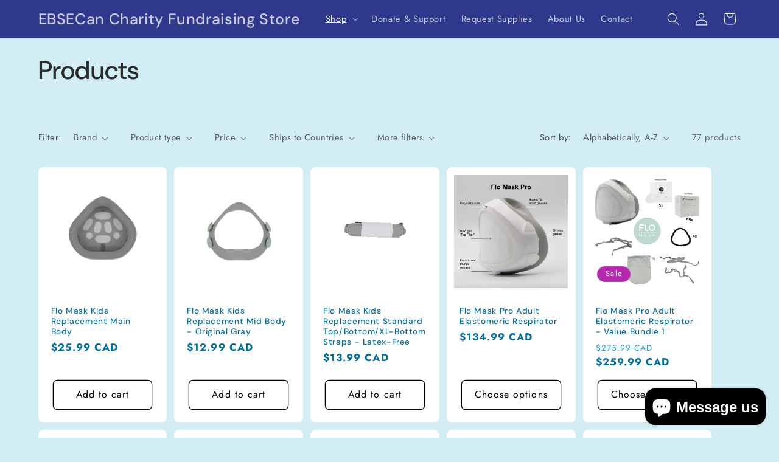

--- FILE ---
content_type: text/css
request_url: https://shop.evidencebased.ca/cdn/shop/t/15/assets/ebsecan-custom.css?v=71477698487060774281744169110
body_size: -466
content:
.ebsecan-count {
/*  display: block;*/
  font-size: 85%;
  font-variant: small-caps;
  letter-spacing: -0.02px;
  white-space: nowrap;
}

.ebsecan-price {
  font-weight: bold;
}

.color-accent-2 {
  background-color: rgb(181,41,174);
  color: white;
}